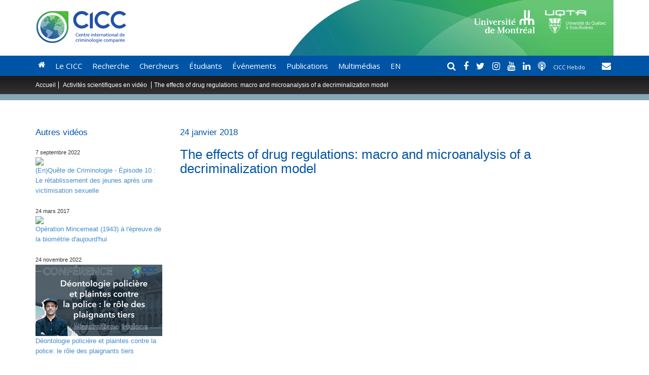

--- FILE ---
content_type: text/html; charset=UTF-8
request_url: https://www.cicc-iccc.org/fr/videos/the-effects-of-drug-regulations-macro-and-microanalysis-of-a-decriminalization-model
body_size: 28262
content:
<!DOCTYPE html>
<html lang="fr-ca">
<head>
    <meta http-equiv="X-UA-Compatible" content="IE=9" />
    <meta charset="utf-8">
    <title>The effects of drug regulations: macro and microanalysis of a decriminalization model</title>
    <meta name="viewport" content="width=device-width, initial-scale=1.0" />
    <meta name="keywords" content="CICC, Centre international de criminologie comparée" />
    <meta name="description" content="Le CICC a été créé en 1969 dans le but de rassembler des chercheurs désireux de comprendre, dans une perspective multidisciplinaire, les processus de régulation des comportements criminels, ainsi que les différentes modalités d'intervention déployées par les institutions publiques, privées et communautaires pour y faire face." />
    <meta name="author" content="Tribal CMS" />
    <link href='https://fonts.googleapis.com/css?family=Lato:400,700,300,700italic,400italic,300italic,900,900italic' rel='stylesheet' type='text/css'>
    <link href='https://fonts.googleapis.com/css?family=Open+Sans:400,300,400italic,300italic,600,600italic,700,700italic,800,800italic' rel='stylesheet' type='text/css'>
    <link href="https://www.cicc-iccc.org/public/static/project/bootstrap/css/bootstrap.min.css" rel="stylesheet">
    <link rel="stylesheet" href="https://maxcdn.bootstrapcdn.com/font-awesome/4.7.0/css/font-awesome.min.css">

    <!-- HTML5 shim and Respond.js IE8 support of HTML5 elements and media queries -->
    <!--[if lt IE 9]>
    <script src="https://www.cicc-iccc.org/public/static/project/bootstrap/assets/html5shiv.js"></script>
    <script src="https://www.cicc-iccc.org/public/static/project/bootstrap/assets/respond.min.js"></script>
    <![endif]-->

    <link href="https://www.cicc-iccc.org/public/static/project/js/qtip/jquery.qtip.min.css" rel="stylesheet" media="screen">
    <link href="https://www.cicc-iccc.org/public/static/project/js/flexslider/flexslider.css" rel="stylesheet">
    <link href="https://www.cicc-iccc.org/public/static/project/css/project.css?ver=20220117" rel="stylesheet" media="screen">
    <link href="https://www.cicc-iccc.org/public/static/project/css/project_print.css" rel="stylesheet"  type="text/css" media="print">

    <!-- Fav and touch icons -->
    <link rel="apple-touch-icon-precomposed" sizes="144x144" href="https://www.cicc-iccc.org/public/static/project/css/images/apple-touch-icon-144-precomposed.png" />
    <link rel="apple-touch-icon-precomposed" sizes="114x114" href="https://www.cicc-iccc.org/public/static/project/css/images/apple-touch-icon-114-precomposed.png" />
    <link rel="apple-touch-icon-precomposed" sizes="72x72" href="https://www.cicc-iccc.org/public/static/project/css/images/apple-touch-icon-72-precomposed.png" />
    <link rel="apple-touch-icon-precomposed" href="https://www.cicc-iccc.org/public/static/project/css/images/apple-touch-icon-57-precomposed.png" />
    <link rel="icon" href="https://www.cicc-iccc.org/public/static/project/css/images/favicon.png" />
    <script src="https://cdnjs.cloudflare.com/ajax/libs/jquery/3.3.1/jquery.min.js"></script>
    <script src="https://www.cicc-iccc.org/public/static/project/js/flexslider/jquery.flexslider-min.js"></script>
    <script src="https://www.cicc-iccc.org/public/static/project/js/jquery.placeholder.js"></script>
    <script src="https://www.cicc-iccc.org/public/static/project/js/jquery-ui-1.10.3.custom.min.js"></script>

    <script src="https://www.cicc-iccc.org/public/static/project/js/qtip/jquery.qtip.min.js"></script>
    <script type="text/javascript" src="https://www.cicc-iccc.org/public/static/project/js/slimscroll/jquery.slimscroll.min.js"></script>

    <link rel="stylesheet" href="https://www.cicc-iccc.org/public/static/project/js/highslide/highslide/highslide.css" type="text/css"  />
    <script type="text/javascript" src="https://www.cicc-iccc.org/public/static/project/js/highslide/highslide/highslide-full.packed.js"></script>
    <script type="text/javascript">
        hs.align = 'center'; hs.graphicsDir = 'https://www.cicc-iccc.org/public/static/project/js/highslide/highslide/graphics/'; hs.wrapperClassName = 'borderless'; hs.showCredits = false;  hs.lang = {restoreTitle :  ''};
    </script>
</head>
<body>

<div id="header_wrapper">
    <div class="container" >
        <div class="row" id="header_bandeau">
            <div class="col-sm-2 col-md-3">
                <a href="https://www.cicc-iccc.org/fr/" class="hidden-xs">
                    <img src="https://www.cicc-iccc.org/public/static/project/css/images/logo_cicc.svg" id="header_cicc_logo" style="max-height:80px" class="img-responsive" alt="Logo Cicc" />
                </a>
            </div>
            <div class="col-sm-10 col-md-9">
                <a href="https://www.uqtr.ca/" class="hidden-xs" target="_blank"><img src="https://www.cicc-iccc.org/public/static/project/css/images/uqtr_logo_white.png" alt="Logo UQTR"  class="img-responsive" style="max-width:120px; float:right;"/></a>
                <a href="http://www.umontreal.ca/" class="hidden-xs" target="_blank"><img src="https://www.cicc-iccc.org/public/static/project/css/images/udm_logo_white.png" alt="Logo UDM"  class="img-responsive" style="max-width:120px; float:right;margin-right:20px; "/></a>

            </div>
        </div>
    </div>
    <div id="menu_bar">
        <div class="container menu_container">


        <nav class="navbar navbar-default" role="navigation">
            <!-- Brand and toggle get grouped for better mobile display -->
            <div class="navbar-header" style="overflow: hidden; padding-bottom:20px;">
                <button type="button" class="navbar-toggle" data-toggle="collapse" data-target=".navbar-ex1-collapse" style="z-index:9999;">
                    <span class="sr-only">Toggle navigation</span>
                    <span class="icon-bar"></span>
                    <span class="icon-bar"></span>
                    <span class="icon-bar"></span>
                </button>
                <a href="https://www.cicc-iccc.org/fr/" class="navbar-brand visible-xs" style="padding:0; margin:0; width:47%; top:12px; position:relative; ">
                    <img src="https://www.cicc-iccc.org/public/static/project/css/images/logo_cicc.svg"  alt="Cicc" style="display:inline;" class="img-responsive" />

                </a>
            </div>

            <!-- Collect the nav links, forms, and other content for toggling -->
            <div class="collapse navbar-collapse navbar-ex1-collapse">

                
<ul class="nav navbar-nav">
	        	<li><a href="https://www.cicc-iccc.org/fr/"><i class='fa fa-home hidden-xs'></i><span class='visible-xs'>Accueil</span></a></li>
                        <li class="dropdown" id="menuitem_6">
                <a class="dropdown-toggle" data-toggle="dropdown" href="">
                    Le CICC                    <b class="caret"></b>
                </a>
                <ul class="dropdown-menu">
                	                    	<li><a href="https://www.cicc-iccc.org/fr/le-cicc/presentation">Présentation</a></li>
                                        	<li><a href="https://www.cicc-iccc.org/fr/le-cicc/mot-de-la-directrice">Mot de la directrice</a></li>
                                        	<li><a href="https://www.cicc-iccc.org/fr/le-cicc/gouvernance-du-cicc">Gouvernance du CiCC</a></li>
                                        	<li><a href="/fr/personnes/personnel">Équipe administrative</a></li>
                                        	<li><a href="https://www.cicc-iccc.org/fr/nouvelles">Actualité</a></li>
                                        	<li><a href="https://www.cicc-iccc.org/fr/offres-demploi">Offres d'emploi </a></li>
                                        	<li><a href="https://www.cicc-iccc.org/fr/le-cicc/contact">Contact</a></li>
                                        	<li><a href="https://www.cicc-iccc.org/fr/inscription-aux-formations-continues">Inscription aux formations continues</a></li>
                                    </ul>
            </li>
    	                <li class="dropdown" id="menuitem_2">
                <a class="dropdown-toggle" data-toggle="dropdown" href="https://www.cicc-iccc.org/fr/recherche">
                    Recherche                    <b class="caret"></b>
                </a>
                <ul class="dropdown-menu">
                	                    	<li><a href="/fr/recherche/pages/3">Programmation</a></li>
                                        	<li><a href="https://www.cicc-iccc.org/fr/recherche/">Axes de recherche</a></li>
                                        	<li><a href="/fr/recherche/pages/5">Entités de recherche rattachées au CICC </a></li>
                                        	<li><a href="/fr/recherche/pages/2">Réseau d'organismes partenaires</a></li>
                                        	<li><a href="/fr/recherche/pages/1">Principaux organismes subventionnaires</a></li>
                                    </ul>
            </li>
    	                <li class="dropdown" id="menuitem_32">
                <a class="dropdown-toggle" data-toggle="dropdown" href="javascript:void(0);">
                    Chercheurs                    <b class="caret"></b>
                </a>
                <ul class="dropdown-menu">
                	                    	<li><a href="https://www.cicc-iccc.org/fr/personnes/chercheurs-reguliers">Chercheurs réguliers</a></li>
                                        	<li><a href="https://www.cicc-iccc.org/fr/personnes/chercheurs-invites">Chercheurs invités</a></li>
                                        	<li><a href="https://www.cicc-iccc.org/fr/aides-aux-chercheurs">Aides aux chercheurs</a></li>
                                        	<li><a href="/fr/personnes/collaborateurs">Collaborateurs</a></li>
                                        	<li><a href="https://www.cicc-iccc.org/fr/anciens-chercheurs">Anciens chercheurs</a></li>
                                    </ul>
            </li>
    	                <li class="dropdown" id="menuitem_69">
                <a class="dropdown-toggle" data-toggle="dropdown" href="javascript:void(0);">
                    Étudiants                    <b class="caret"></b>
                </a>
                <ul class="dropdown-menu">
                	                    	<li><a href="https://www.cicc-iccc.org/fr/personnes/etudiants-supervises">Étudiants supervisés</a></li>
                                        	<li><a href="https://www.cicc-iccc.org/fr/ressources-etudiantes">Ressources étudiantes</a></li>
                                        	<li><a href="https://www.cicc-iccc.org/fr/etudiants">Description du volet étudiant</a></li>
                                        	<li><a href="https://www.cicc-iccc.org/fr/bourses-et-financement-etudiants-au-cicc">Bourses et financement étudiants au CICC</a></li>
                                        	<li><a href="https://www.cicc-iccc.org/fr/personnes/stagiaires-postdoctoraux">Stagiaires postdoctoraux</a></li>
                                        	<li><a href="https://www.cicc-iccc.org/fr/personnes/etudiants-visiteurs-de-recherche">Étudiants visiteurs de recherche</a></li>
                                        	<li><a href="https://www.cicc-iccc.org/fr/personnes/recipiendaires/">Étudiants récipiendaires de bourses du CICC</a></li>
                                    </ul>
            </li>
    	                <li class="dropdown" id="menuitem_3">
                <a class="dropdown-toggle" data-toggle="dropdown" href="https://www.cicc-iccc.org/fr/evenements">
                    Événements                    <b class="caret"></b>
                </a>
                <ul class="dropdown-menu">
                	                    	<li><a href="https://www.cicc-iccc.org/fr/evenements">Événements</a></li>
                                        	<li><a href="https://www.cicc-iccc.org/fr/inscription-aux-formations-continues">Inscription aux formations continues</a></li>
                                    </ul>
            </li>
    	                <li class="dropdown" id="menuitem_4">
                <a class="dropdown-toggle" data-toggle="dropdown" href="https://www.cicc-iccc.org/fr/publications">
                    Publications                    <b class="caret"></b>
                </a>
                <ul class="dropdown-menu">
                	                    	<li><a href="/fr/publications/livres/">Livres</a></li>
                                        	<li><a href="/fr/publications/chapitres-de-livres/">Chapitres de livre</a></li>
                                        	<li><a href="/fr/publications/articles-avec-comite-de-lecture/">Articles avec comité de lecture</a></li>
                                        	<li><a href="/fr/publications/cahiers-de-recherche-en-criminologie">Cahiers de recherche en criminologie </a></li>
                                        	<li><a href="https://www.cicc-iccc.org/fr/publications/rapports-de-recherche/2019">Rapports de recherche</a></li>
                                        	<li><a href="/fr/publications/actes-de-colloques/">Actes de colloques</a></li>
                                        	<li><a href="/fr/publications/revue-criminologie">Revue Criminologie</a></li>
                                        	<li><a href="https://www.cicc-iccc.org/fr/repertoire-de-collecte-de-donnees">Répertoire de collecte de données</a></li>
                                    </ul>
            </li>
    	                <li class="dropdown" id="menuitem_57">
                <a class="dropdown-toggle" data-toggle="dropdown" href="javascript:void(0);">
                    Multimédias                    <b class="caret"></b>
                </a>
                <ul class="dropdown-menu">
                	                    	<li><a href="https://www.cicc-iccc.org/fr/balados">Balados</a></li>
                                        	<li><a href="https://www.cicc-iccc.org/fr/programmes-informatiques">Programmes informatiques </a></li>
                                        	<li><a href="https://www.cicc-iccc.org/fr/videos">Activités scientifiques en vidéo  </a></li>
                                        	<li><a href="https://www.cicc-iccc.org/fr/nouvelles">Actualité</a></li>
                                        	<li><a href="https://www.cicc-iccc.org/fr/infolettre">Infolettre</a></li>
                                    </ul>
            </li>
    	            <li><a href='https://www.cicc-iccc.org/en/videos/the-effects-of-drug-regulations-macro-and-microanalysis-of-a-decriminalization-model' class='language_otherlanglink'  hreflang='en-ca'>EN</a></li>    </ul>
                <div id="social_icons">
                    <a style="color:#fff;"  href="javascript:void(0);" onclick="$('#search_wrapper').slideToggle('fast'); $('#search_input').val(''); $('#search_input').focus();" title="Search">
                        <i class="fa fa-search"></i>
                    </a>

                    <a style="color:#fff;" href="https://www.facebook.com/pages/Centre-international-de-criminologie-comparée-Université-de-Montréal/246261298771123" target="_blank" title="Facebook">
                        <i class="fa fa-facebook"></i>
                    </a>


                    <a style="color:#fff;"  href="https://twitter.com/CICCTweet" target="_blank" title="Twitter">
                        <i class="fa fa-twitter"></i>
                    </a>

                    <a style="color:#fff;"  href="https://www.instagram.com/panoptique_cicc/" target="_blank" title="Twitter">
                        <i class="fa fa-instagram"></i>
                    </a>

                    <a style="color:#fff;"  href="https://www.youtube.com/user/CICCTV" target="_blank" title="Youtube">
                        <i class="fa fa-youtube"></i>
                    </a>

                    <a style="color:#fff;"  href="https://www.linkedin.com/in/cicc-centre-interuniversitaire-77266861/" target="_blank" title="Youtube">
                        <i class="fa fa-linkedin"></i>
                    </a>



                    <a style="color:#fff;" href="https://www.cicc-iccc.org/fr/balados" title="Balado">
                        <i class="fa fa-podcast"></i>
                    </a>

                    <a style="color:#fff; font-size:11px;" href="http://eepurl.com/U6c5P" target="_blank" id="cicc_hebdo_link" title="CiCC Hebdo">
                        CICC&nbsp;Hebdo
                    </a>

                    <a style="color:#fff; margin-left:30px; margin-right:5px;" href="https://www.cicc-iccc.org/fr/le-cicc/contact" id="contact_link" title="Contact">
                        <i class="fa fa-envelope"></i>
                    </a>

                </div>

                <div id="mailchimp_form_div">
                    <h2 class="typo_thin">Cicc Hebdo</h2>
                    <div class="form_wrapper">
                        <p>Recevez gratuitement notre bulletin d’information hebdomadaire.</p>
                        <form action="https://www.cicc-iccc.org/ajax/mailchimp_subscribe" class="form form-inline" id="mailchimp_form" method="post" accept-charset="utf-8">
                        <input id="prenom" class="form-control" type="text" name="prenom" maxlength="255" placeholder="Prénom" value=""  />

                        <input id="nom" class="form-control"  type="text" name="nom" maxlength="255" placeholder="Nom" value=""  />

                        <select name="mailchimp_fonction" id="cicchebdo_fonction" class="form-control" onchange="javascript:check_mailchimp_function_needs_specify();">
<option value="" selected="selected">Fonction (Veuillez choisir)</option>
<option value="1">Étudiants</option>
<option value="8">Professionels et Partenaires</option>
<option value="7">Chargés de cours et professeurs</option>
<option value="6">Autre</option>
</select>

                        <input id="cicchebdo_fonction_specifiez" class="form-control"  type="text" name="fonction_specifiez" maxlength="255"  placeholder="Veuillez spécifier" value=""  />

                        <input id="email" class="form-control"  type="email" name="email" maxlength="255"  value="" placeholder="Courriel"  />
                        <br/><br/>
                        <input type="submit" name="submit" value="S&#039;abonner"  id='mailchimp_submit_button' class='btn btn-primary' />
                        </form>                        <div id="mailchimp_error">
                        </div>
                    </div>

                </div>
            </div><!-- /.navbar-collapse -->


        </nav>
            <div id="search_wrapper" style="width:260px; float:right; background:#fff; height:30px; margin-bottom:8px; display:none;">
                <input id="search_input" type="text" name="q" value="" placeholder="Recherche" style="width:100%; margin:0; padding:5px 3px 3px 5px; border:0;">
            </div>
        </div>

    </div>

</div>
<script>
    $(function() {
        $('#search_input').bind('keypress', function(e) {
            if(e.keyCode==13){
                search_input = $('#search_input').val();
                if (search_input != "") {
                    url = "https://www.google.ca/search?q=site:cicc-iccc.org "+search_input;
                    window.open(url, '_blank');
                }

            }
        });
    });

</script><div id="breadcrumbs">
    <div class="container">
        <div class="row">
            <div class="col-xs-12">
                <ul>
                    <li><a href="https://www.cicc-iccc.org/">Accueil</a></li>
                    <li><a href="https://www.cicc-iccc.org/fr/videos">Activités scientifiques en vidéo  </a></li>
                    <li>The effects of drug regulations: macro and microanalysis of a decriminalization model</li>
                </ul>
            </div>
        </div>
    </div>
</div>

<div class="cta_wrapper empty_cta ">
	<div class="container">
		<div class="col-md-10" style="padding-top:2px;"></div>
		<div class="col-md-2 cta_button_wrapper">
					</div>
	</div>
</div>
<div class="content_wrapper">
    <div class="container">
        <div class="row">
                        <div class="col-md-9  col-md-push-3 right_col">

                                <h4>24 janvier 2018</h4>
                <h1>The effects of drug regulations: macro and microanalysis of a decriminalization model</h1>
                <br/>
                <div class="videoWrapper">
                    <!-- Copy & Pasted from YouTube -->
                    <iframe width="560" height="349" src="https://www.youtube.com/embed/P240UYjcsrM" frameborder="0" allowfullscreen></iframe>
                </div>
                <style>
                    .videoWrapper {
                        position: relative;
                        padding-bottom: 56.25%; /* 16:9 */
                        height: 0;
                    }
                    .videoWrapper iframe {
                        position: absolute;
                        top: 0;
                        left: 0;
                        width: 100%;
                        height: 100%;
                    }
                </style>
                <br/><br/>
                <p>Conf&eacute;rence de&nbsp;Jorge Quintas dans le cadre des conf&eacute;rences du CICC.</p>
            </div>
            <div class="col-md-3 col-md-pull-9" style="padding-right:15px; padding-top:45px;">
                <h4>Autres vidéos</h4>
                                    <small>7 septembre 2022</small><br/>
                    <div class="cicctv_list_entry">
                    <a href="https://www.cicc-iccc.org/fr/videos/enquete-de-criminologie-episode-10-le-retablissement-des-jeunes-apres-une-victimisation-sexuelle">
                        <img src="https://img.youtube.com/vi/IiZFyzKbC6U/maxresdefault.jpg" class="img-responsive"/>
                        (En)Quête de Criminologie - Épisode 10 : Le rétablissement des jeunes après une victimisation sexuelle                    </a>
                    </div>

                                    <small>24 mars 2017</small><br/>
                    <div class="cicctv_list_entry">
                    <a href="https://www.cicc-iccc.org/fr/videos/operation-mincemeat-1943-a-lepreuve-de-la-biometrie-daujourdhui">
                        <img src="https://img.youtube.com/vi/tqCOfFMVp8I/maxresdefault.jpg" class="img-responsive"/>
                        Opération Mincemeat (1943) à l'épreuve de la biométrie d'aujourd'hui                    </a>
                    </div>

                                    <small>24 novembre 2022</small><br/>
                    <div class="cicctv_list_entry">
                    <a href="https://www.cicc-iccc.org/fr/videos/deontologie-policiere-et-plaintes-contre-la-police-le-role-des-plaignants-tiers">
                        <img src="https://www.cicc-iccc.org/public/media/images/videothumbs/thumb/vignette_conference2022-massimilianoyt.jpg" class="img-responsive"/>
                        Déontologie policière et plaintes contre la police: le rôle des plaignants tiers                    </a>
                    </div>

                                    <small>3 septembre 2021</small><br/>
                    <div class="cicctv_list_entry">
                    <a href="https://www.cicc-iccc.org/fr/videos/enquete-de-criminologie-episode-5-crimes-seriels-au-dela-des-meurtres-en-serie">
                        <img src="https://img.youtube.com/vi/OfnDnxYzIoU/maxresdefault.jpg" class="img-responsive"/>
                        ❨En❩Quête de Criminologie - Épisode 5 : Crimes sériels, au-delà des meurtres en série                    </a>
                    </div>

                                <a href="https://www.cicc-iccc.org/fr/videos" class="btn btn-primary">Voir toutes les vidéos</a>
            </div>

        </div>

    </div>

</div><footer>
    <div class="container">
    <div class="row">
      <div class="col-md-3 footer_box"><h2>Liens rapides</h2>
<p><a href="https://www.cicc-iccc.org/fr">Accueil</a><br /><a href="https://www.cicc-iccc.org/fr/recherche">Recherche</a><br /><a href="https://www.cicc-iccc.org/fr/evenements">&Eacute;v&eacute;nements</a><br /><a href="https://www.cicc-iccc.org/fr/publications">Publications</a><br /><a href="https://www.cicc-iccc.org/fr/bourses/">Bourses</a><br /><a href="https://www.cicc-iccc.org/fr/a-propos/presentation">Pr&eacute;sentation</a><br /><a href="https://www.cicc-iccc.org/fr/contact">Contact</a><br /><a href="https://www.cicc-iccc.org/fr/plan-du-site">Plan du site</a></p></div>
      <div class="col-md-3 footer_box"><h2>Nous joindre</h2>
<p><strong>Universit&eacute; de Montr&eacute;al</strong><br />T&eacute;l&eacute;phone : (514) 343 7065</p>
<p><strong>Universit&eacute; du Qu&eacute;bec &agrave; Trois-Rivi&egrave;res</strong><br />T&eacute;l&eacute;phone&nbsp;: (819) 376-5011, poste 4003<br /> T&eacute;l&eacute;copieur&nbsp;: (819) 376-5066&nbsp;&nbsp;</p>
<p><strong>Courriel</strong> : <a href="mailto:cicc@umontreal.ca">cicc@umontreal.ca</a></p></div>
      <div class="col-md-3 footer_box footer_box_logo footer_box_logo_left"><p><a href="https://www.ulaval.ca/" target="_blank"> <img src="https://www.cicc-iccc.org/public/media/images/footer_images/grande/udm_logo_white.png" alt="UdM" title="UdM" /></a><br /> <a href="https://www.ulaval.ca/" target="_blank"> <img src="https://www.cicc-iccc.org/public/media/images/footer_images/grande/ul_renv_creveue_b.png" alt="ULaval" title="ULaval" /></a></p>
<p></p></div>
      <div class="col-md-3 footer_box footer_box_logo footer_box_logo_right"><p><a href="https://www.uqtr.ca/" target="_blank"> <img src="https://www.cicc-iccc.org/public/media/images/footer_images/grande/uqtr_logo_white.png" alt="UQTR" title="UQTR" /> </a> <br /> <a href="http://www.frqsc.gouv.qc.ca/" target="_blank"> <img src="https://www.cicc-iccc.org/public/media/images/footer_images/grande/frqsc_bl.png" alt="frqsc" /> </a></p></div>
      <div class="col-md-12 footer_disclaimer">© Tous droits réservés. Centre International de Criminologie Comparée.  1969-2026</div>
    </div>
  </div>
</footer>
    <div id="ie7_warning">
      <p>Attention - Votre version d'Internet Explorer est vieille de 21 ans et peut ne pas vous offrir une expérience optimale sur le site du CICC. Veuillez mettre à jour votre ordinateur pour une expérience optimale. Nous vous recommandons <a href="http://www.mozilla.org/fr/firefox/new/" target="_blank">Firefox</a> ou <a href="https://www.google.ca/intl/fr/chrome/browser/" target="_blank">Chrome</a>, ou encore <a href="http://www.google.com/chromeframe?hl=fr" target="_blank">ChromeFrame</a> si vous êtes dans un environnement corporatif ou académique dans lequel vous ne pouvez pas mettre à jour Internet Explorer.</p>
    </div>
    <script src="https://www.cicc-iccc.org/public/static/project/bootstrap/js/bootstrap.min.js"></script>
    <script src="https://www.cicc-iccc.org/public/static/project/js/flexslider/jquery.flexslider-min.js"></script>
	<script type="text/javascript">
        //Variables globales des fonctions javascript
        var base_url = "https://www.cicc-iccc.org/";
        var static_url = "https://www.cicc-iccc.org/public/static/";
        var media_url = "https://www.cicc-iccc.org/public/media/";
        var controller = "cicctv";
        var current_url = base_url+"fr/videos/the-effects-of-drug-regulations-macro-and-microanalysis-of-a-decriminalization-model";
    </script>
    <script src="https://www.cicc-iccc.org/public/static/project/js/project.js?ver=20220117"></script>
    
            <script type="text/javascript">
          var _gaq = _gaq || [];
          _gaq.push(['_setAccount', 'UA-46473033-1']);
          _gaq.push(['_trackPageview']);
        
          (function() {
            var ga = document.createElement('script'); ga.type = 'text/javascript'; ga.async = true;
            ga.src = ('https:' == document.location.protocol ? 'https://ssl' : 'http://www') + '.google-analytics.com/ga.js';
            var s = document.getElementsByTagName('script')[0]; s.parentNode.insertBefore(ga, s);
          })();
        
        </script>
    </body>
</html>